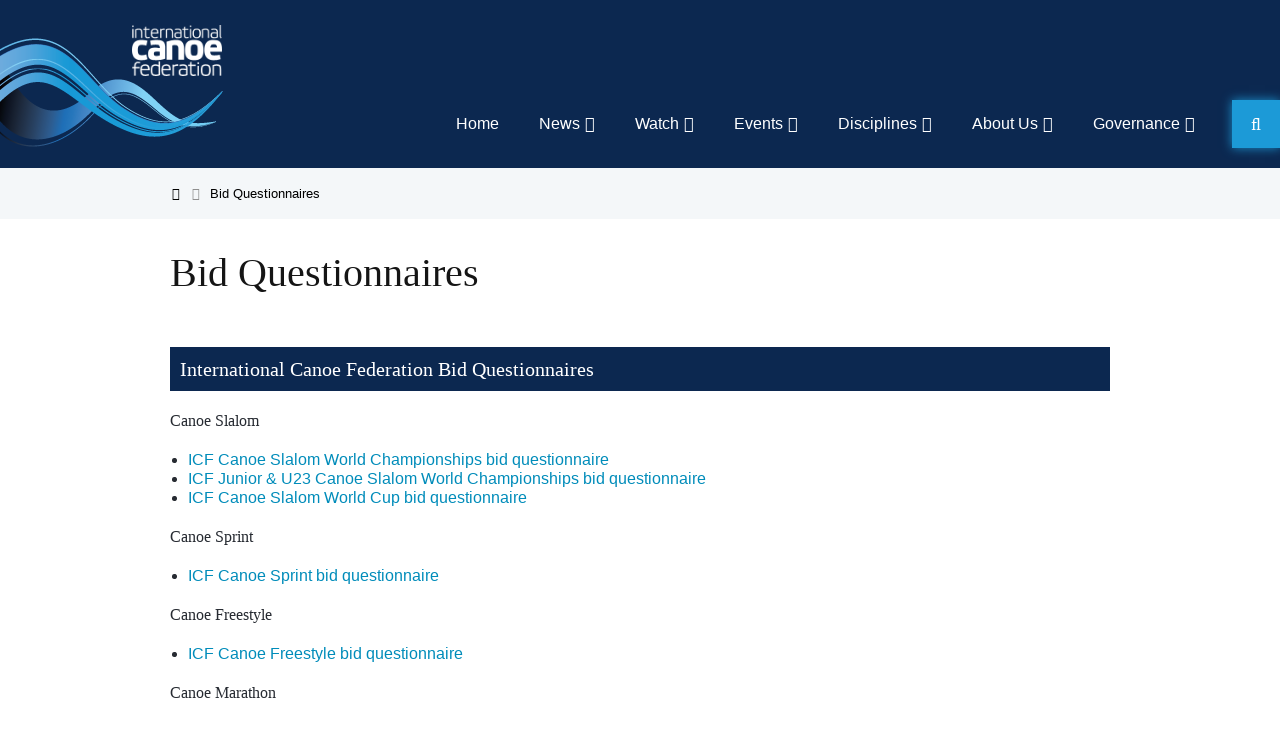

--- FILE ---
content_type: text/html; charset=utf-8
request_url: http://www.canoeicf.com/bid-questionnaires
body_size: 8511
content:
<!DOCTYPE html>
<html xmlns="http://www.w3.org/1999/xhtml" lang="en" xml:lang="en" dir="ltr" 
  xmlns:og="http://ogp.me/ns#">

<head>
  <meta http-equiv="Content-Type" content="text/html; charset=utf-8" />
<link rel="shortcut icon" href="https://www.canoeicf.com/sites/all/themes/penceo_theme/favicon.ico" type="image/vnd.microsoft.icon" />
<meta name="viewport" content="width=device-width, initial-scale=1, minimum-scale=1, maximum-scale=2, user-scalable=1" />
<meta name="p:domain_verify" content="2172734ab30304dcf8d7f9fe471a2da8" />
<meta name="description" content="International Canoe Federation Bid QuestionnairesCanoe SlalomICF Canoe Slalom World Championships bid questionnaireICF Junior &amp; U23 Canoe Slalom World Championships bid questionnaireICF Canoe Slalom World Cup bid questionnaireCanoe SprintICF Canoe Sprint bid questionnaireCanoe FreestyleICF Canoe Freestyle bid questionnaireCanoe MarathonICF Canoe Marathon World Championships" />
<meta name="generator" content="Drupal 7 (http://drupal.org)" />
<link rel="canonical" href="https://www.canoeicf.com/bid-questionnaires" />
<link rel="shortlink" href="https://www.canoeicf.com/node/72999" />
<meta property="og:site_name" content="ICF - Planet Canoe" />
<meta property="og:type" content="article" />
<meta property="og:url" content="https://www.canoeicf.com/bid-questionnaires" />
<meta property="og:title" content="Bid Questionnaires" />
<meta property="og:description" content="International Canoe Federation Bid QuestionnairesCanoe SlalomICF Canoe Slalom World Championships bid questionnaireICF Junior &amp; U23 Canoe Slalom World Championships bid questionnaireICF Canoe Slalom World Cup bid questionnaireCanoe SprintICF Canoe Sprint bid questionnaireCanoe FreestyleICF Canoe Freestyle bid questionnaireCanoe MarathonICF Canoe Marathon World Championships bid questionnaireICF Canoe Marathon World Cup bid questionnaireCanoe Ocean RacingICF Canoe Ocean Racing bid questionnaireCanoe PoloICF Canoe Polo bid questionnaireDragon BoatICF Dragon Boat bid questionnaireWildwater CanoeingICF Wildwater Canoeing bid questionnaireStand Up PaddlingICF SUP bid questionnaireMinimum event hosting fee - all disciplines" />
<meta property="og:updated_time" content="2025-01-23T11:47:48+01:00" />
<meta property="article:published_time" content="2021-09-14T16:10:00+02:00" />
<meta property="article:modified_time" content="2025-01-23T11:47:48+01:00" />
  <title>Bid Questionnaires | ICF - Planet Canoe</title>
  <link type="text/css" rel="stylesheet" href="https://www.canoeicf.com/sites/default/files/css/css_xE-rWrJf-fncB6ztZfd2huxqgxu4WO-qwma6Xer30m4.css" media="all" />
<link type="text/css" rel="stylesheet" href="https://www.canoeicf.com/sites/default/files/css/css_UymGfrFSYTak7qAFnIgHW3TPIsf6msUPPfcFMSM3Hns.css" media="all" />
<link type="text/css" rel="stylesheet" href="https://www.canoeicf.com/sites/default/files/css/css_urg_MIBStVPuAY1E1pDRV_tO-nsNyNoG8KwTe_TAYh8.css" media="screen" />
<style type="text/css" media="print">
<!--/*--><![CDATA[/*><!--*/
#sb-container{position:relative;}#sb-overlay{display:none;}#sb-wrapper{position:relative;top:0;left:0;}#sb-loading{display:none;}

/*]]>*/-->
</style>
<link type="text/css" rel="stylesheet" href="https://www.canoeicf.com/sites/default/files/css/css_W8CMCB8IWdYD4q_I4cawHaa697fFkw40MXy4P049myw.css" media="all" />
<link type="text/css" rel="stylesheet" href="https://www.canoeicf.com/sites/default/files/css/css_QSFL-7xG88v4lVdlnW0U0PBep7kesagbFwg2qdtW9pU.css" media="all" />
<link type="text/css" rel="stylesheet" href="https://www.canoeicf.com/sites/default/files/css/css_BXCassjaXN0djjNgrkJLUcTUY0QxF9ubI2223rn5L0o.css" media="all" />
<link type="text/css" rel="stylesheet" href="https://www.canoeicf.com/sites/default/files/css/css_kvEIJlc6D9weBV-bMqAoDIiSEfXFxt1PbAP1_M1xAFQ.css" media="all" />
<link type="text/css" rel="stylesheet" href="https://www.canoeicf.com/sites/default/files/css/css_MAxL4sSKXmN7SEgzl1OFwrXYEDGRziOKG78ES-3kc0U.css" media="print" />
<link type="text/css" rel="stylesheet" href="https://www.canoeicf.com/sites/default/files/css/css_OdU8Nu_KR6TbRnaAsxuDjv5v3GFcsZXY5olDKSwtZvg.css" media="all" />
  <script type="text/javascript" src="https://www.canoeicf.com/sites/default/files/js/js_Pt6OpwTd6jcHLRIjrE-eSPLWMxWDkcyYrPTIrXDSON0.js"></script>
<script type="text/javascript" src="https://www.canoeicf.com/sites/default/files/js/js_VCKbyKBrvotYIDppITkgmBmAIj6hbZuzeKswMIMRtXM.js"></script>
<script type="text/javascript" src="https://www.canoeicf.com/sites/default/files/js/js_oMEK0j5L361m9-c1exgqugqHhNzCDYRCV0Zfx7iwGhQ.js"></script>
<script type="text/javascript" src="https://www.canoeicf.com/sites/default/files/js/js_68d6yX371cp6DP65HdrkoxXIZMag5zONlwesjiFuxOg.js"></script>
<script type="text/javascript">
<!--//--><![CDATA[//><!--
jQuery.fn.attachBehaviors = function(){Drupal.attachBehaviors();}
//--><!]]>
</script>
<script type="text/javascript" src="https://www.canoeicf.com/sites/default/files/js/js_mCwGUooArDHW9zl3A1c-BptcksI1YAAp3fEc3yQ8hk0.js"></script>
<script type="text/javascript" src="https://www.googletagmanager.com/gtag/js?id=G-313228438"></script>
<script type="text/javascript">
<!--//--><![CDATA[//><!--
window.dataLayer = window.dataLayer || [];function gtag(){dataLayer.push(arguments)};gtag("js", new Date());gtag("set", "developer_id.dMDhkMT", true);gtag("config", "G-313228438", {"groups":"default","anonymize_ip":true});gtag("config", "UA-77182970-1", {"groups":"default","anonymize_ip":true});
//--><!]]>
</script>
<script type="text/javascript" src="https://www.canoeicf.com/sites/default/files/js/js_lodsDWTqj1F975KGiXqamZL1vpo7CfjNPIQ1Pbcar1I.js"></script>
<script type="text/javascript" src="https://www.canoeicf.com/sites/default/files/js/js_SkgGE_Bdkzi5VhAwg2Oi4mFbk2qEgANszyYDZQfdQGI.js"></script>
<script type="text/javascript">
<!--//--><![CDATA[//><!--

          shadowbox.path = "/sites/all/libraries/shadowbox/";
        
//--><!]]>
</script>
<script type="text/javascript">
<!--//--><![CDATA[//><!--
jQuery.extend(Drupal.settings, {"basePath":"\/","pathPrefix":"","setHasJsCookie":0,"ajaxPageState":{"theme":"penceo_theme","theme_token":"pwKg9dBav8VHTeyK2F7C2ckyFIxwOPCtz9VFU9GCuDk","jquery_version":"1.12","jquery_version_token":"DEIVwY7pN4NfkFxZazVG486tUZy0itph8wtrO3WOnQE","js":{"sites\/all\/modules\/contrib\/social_share_counter\/js\/ssc_main.js":1,"sites\/all\/modules\/contrib\/social_share_counter\/js\/ssc_floating_navigation.js":1,"profiles\/penceo_profile\/modules\/contrib\/jquery_update\/replace\/jquery\/1.12\/jquery.min.js":1,"misc\/jquery-extend-3.4.0.js":1,"misc\/jquery-html-prefilter-3.5.0-backport.js":1,"misc\/jquery.once.js":1,"misc\/drupal.js":1,"profiles\/penceo_profile\/modules\/contrib\/jquery_update\/js\/jquery_browser.js":1,"profiles\/penceo_profile\/modules\/contrib\/jquery_update\/replace\/ui\/ui\/minified\/jquery.ui.core.min.js":1,"profiles\/penceo_profile\/modules\/contrib\/jquery_update\/replace\/ui\/ui\/minified\/jquery.ui.widget.min.js":1,"profiles\/penceo_profile\/modules\/contrib\/jquery_update\/replace\/ui\/ui\/minified\/jquery.ui.tabs.min.js":1,"profiles\/penceo_profile\/modules\/contrib\/jquery_update\/replace\/ui\/ui\/minified\/jquery.ui.accordion.min.js":1,"sites\/all\/libraries\/shadowbox\/shadowbox.js":1,"sites\/all\/modules\/contrib\/shadowbox\/shadowbox_auto.js":1,"profiles\/penceo_profile\/modules\/contrib\/jquery_update\/replace\/ui\/ui\/minified\/jquery.ui.position.min.js":1,"misc\/ui\/jquery.ui.position-1.13.0-backport.js":1,"profiles\/penceo_profile\/modules\/contrib\/jquery_update\/replace\/ui\/ui\/minified\/jquery.ui.tooltip.min.js":1,"misc\/ajax.js":1,"profiles\/penceo_profile\/modules\/contrib\/jquery_update\/js\/jquery_update.js":1,"profiles\/penceo_profile\/modules\/panopoly\/panopoly_images\/panopoly-images.js":1,"profiles\/penceo_profile\/modules\/contrib\/admin_menu\/admin_devel\/admin_devel.js":1,"sites\/all\/modules\/features\/icf_news\/js\/icf-news-tooltip.js":1,"profiles\/penceo_profile\/modules\/panopoly\/panopoly_admin\/panopoly-admin.js":1,"profiles\/penceo_profile\/modules\/panopoly\/panopoly_theme\/js\/panopoly-accordion.js":1,"sites\/all\/modules\/contrib\/caption_filter\/js\/caption-filter.js":1,"profiles\/penceo_profile\/libraries\/colorbox\/jquery.colorbox-min.js":1,"profiles\/penceo_profile\/modules\/contrib\/colorbox\/js\/colorbox.js":1,"profiles\/penceo_profile\/modules\/contrib\/colorbox\/styles\/default\/colorbox_style.js":1,"profiles\/penceo_profile\/modules\/contrib\/colorbox\/js\/colorbox_load.js":1,"0":1,"profiles\/penceo_profile\/libraries\/jquery.imagesloaded\/jquery.imagesloaded.min.js":1,"sites\/all\/modules\/contrib\/google_analytics\/googleanalytics.js":1,"https:\/\/www.googletagmanager.com\/gtag\/js?id=G-313228438":1,"1":1,"sites\/all\/modules\/custom\/icf_custom_panes\/js\/full_search.js":1,"misc\/progress.js":1,"profiles\/penceo_profile\/modules\/contrib\/ajax_error_suppress\/js\/ajax.js":1,"profiles\/penceo_profile\/modules\/contrib\/colorbox_node\/colorbox_node.js":1,"sites\/all\/themes\/penceo_theme\/js\/vendor\/slick.min.js":1,"sites\/all\/themes\/penceo_theme\/js\/vendor\/imagesloaded.pkgd.min.js":1,"sites\/all\/themes\/penceo_theme\/js\/vendor\/justifiedGallery.js":1,"sites\/all\/themes\/penceo_theme\/js\/vendor\/jquery.event.special.resizeEvents.js":1,"sites\/all\/themes\/penceo_theme\/js\/vendor\/owl.carousel.min.js":1,"sites\/all\/themes\/penceo_theme\/js\/vendor\/enquire.min.js":1,"sites\/all\/themes\/penceo_theme\/js\/default.js":1,"sites\/all\/themes\/penceo_theme\/js\/dropdown-plugin.js":1,"sites\/all\/themes\/penceo_theme\/js\/header_mega_menu.js":1,"sites\/all\/themes\/penceo_theme\/js\/footer.js":1,"sites\/all\/themes\/penceo_theme\/js\/language_switcher.js":1,"sites\/all\/themes\/penceo_theme\/js\/component\/subpage_menu\/subpage-menu-mobile.js":1,"sites\/all\/themes\/penceo_theme\/js\/component\/subpage_menu\/subpage-menu-desktop.js":1,"sites\/all\/themes\/penceo_theme\/js\/component\/subpage_menu\/subpage-menu.js":1,"2":1},"css":{"modules\/system\/system.base.css":1,"modules\/system\/system.menus.css":1,"modules\/system\/system.messages.css":1,"modules\/system\/system.theme.css":1,"misc\/ui\/jquery.ui.theme.css":1,"misc\/ui\/jquery.ui.accordion.css":1,"sites\/all\/libraries\/shadowbox\/shadowbox.css":1,"0":1,"misc\/ui\/jquery.ui.tooltip.css":1,"profiles\/penceo_profile\/modules\/contrib\/colorbox_node\/colorbox_node.css":1,"profiles\/penceo_profile\/modules\/contrib\/date\/date_api\/date.css":1,"profiles\/penceo_profile\/modules\/contrib\/date\/date_popup\/themes\/datepicker.1.7.css":1,"modules\/field\/theme\/field.css":1,"modules\/node\/node.css":1,"profiles\/penceo_profile\/modules\/panopoly\/panopoly_admin\/panopoly-admin.css":1,"profiles\/penceo_profile\/modules\/panopoly\/panopoly_admin\/panopoly-admin-navbar.css":1,"profiles\/penceo_profile\/modules\/panopoly\/panopoly_core\/css\/panopoly-dropbutton.css":1,"profiles\/penceo_profile\/modules\/panopoly\/panopoly_theme\/css\/panopoly-featured.css":1,"profiles\/penceo_profile\/modules\/panopoly\/panopoly_theme\/css\/panopoly-accordian.css":1,"profiles\/penceo_profile\/modules\/panopoly\/panopoly_theme\/css\/panopoly-layouts.css":1,"profiles\/penceo_profile\/modules\/contrib\/radix_layouts\/radix_layouts.css":1,"modules\/search\/search.css":1,"modules\/user\/user.css":1,"profiles\/penceo_profile\/modules\/contrib\/views\/css\/views.css":1,"sites\/all\/modules\/contrib\/caption_filter\/caption-filter.css":1,"profiles\/penceo_profile\/modules\/contrib\/colorbox\/styles\/default\/colorbox_style.css":1,"profiles\/penceo_profile\/modules\/contrib\/ctools\/css\/ctools.css":1,"profiles\/penceo_profile\/modules\/contrib\/panels\/css\/panels.css":1,"sites\/all\/modules\/contrib\/tagclouds\/tagclouds.css":1,"sites\/all\/modules\/contrib\/social_share_counter\/css\/font-awesome.min.css":1,"sites\/all\/themes\/penceo_theme\/stylesheet\/style.css":1,"sites\/all\/themes\/penceo_theme\/stylesheet\/print.css":1,"profiles\/penceo_profile\/modules\/panopoly\/panopoly_images\/panopoly-images.css":1}},"colorbox":{"opacity":"0.85","current":"{current} of {total}","previous":"\u00ab Prev","next":"Next \u00bb","close":"Close","maxWidth":"98%","maxHeight":"98%","fixed":true,"mobiledetect":true,"mobiledevicewidth":"480px","file_public_path":"\/sites\/default\/files","specificPagesDefaultValue":"admin*\nimagebrowser*\nimg_assist*\nimce*\nnode\/add\/*\nnode\/*\/edit\nprint\/*\nprintpdf\/*\nsystem\/ajax\nsystem\/ajax\/*"},"shadowbox":{"animate":1,"animateFade":1,"animSequence":"wh","auto_enable_all_images":0,"auto_gallery":0,"autoplayMovies":true,"continuous":0,"counterLimit":"10","counterType":"default","displayCounter":1,"displayNav":1,"enableKeys":1,"fadeDuration":"0.35","handleOversize":"resize","handleUnsupported":"link","initialHeight":160,"initialWidth":320,"language":"en","modal":false,"overlayColor":"#000","overlayOpacity":"0.85","resizeDuration":"0.35","showMovieControls":1,"slideshowDelay":"0","viewportPadding":20,"useSizzle":0},"SSC":{"share":"https:\/\/www.canoeicf.com\/social_share_counter\/share","page":"http:\/\/www.canoeicf.com\/bid-questionnaires","sticky":1,"isClean":1},"googleanalytics":{"account":["G-313228438","UA-77182970-1"],"trackOutbound":1,"trackMailto":1,"trackDownload":1,"trackDownloadExtensions":"7z|aac|arc|arj|asf|asx|avi|bin|csv|doc(x|m)?|dot(x|m)?|exe|flv|gif|gz|gzip|hqx|jar|jpe?g|js|mp(2|3|4|e?g)|mov(ie)?|msi|msp|pdf|phps|png|ppt(x|m)?|pot(x|m)?|pps(x|m)?|ppam|sld(x|m)?|thmx|qtm?|ra(m|r)?|sea|sit|tar|tgz|torrent|txt|wav|wma|wmv|wpd|xls(x|m|b)?|xlt(x|m)|xlam|xml|z|zip","trackColorbox":1},"urlIsAjaxTrusted":{"\/bid-questionnaires":true},"colorbox_node":{"width":"90%","height":"90%"}});
//--><!]]>
</script>
  <!-- Google Tag Manager -->
  <script>(function(w,d,s,l,i){w[l]=w[l]||[];w[l].push({'gtm.start':
      new Date().getTime(),event:'gtm.js'});var f=d.getElementsByTagName(s)[0],
      j=d.createElement(s),dl=l!='dataLayer'?'&l='+l:'';j.async=true;j.src=
      'https://www.googletagmanager.com/gtm.js?id='+i+dl;f.parentNode.insertBefore(j,f);
    })(window,document,'script','dataLayer','GTM-T53V3KK');</script>
  <!-- End Google Tag Manager -->

  <!-- Google AdSense script -->
  <script async src="https://pagead2.googlesyndication.com/pagead/js/adsbygoogle.js?client=ca-pub-6059218351349589" crossorigin="anonymous"></script>

  <!-- Instagram embed script -->
  <script async defer src="https://platform.instagram.com/en_US/embeds.js"></script>

  <!-- Mailchimp popup script -->
  
</head>
<body class="html not-front not-logged-in no-sidebars page-node page-node- page-node-72999 node-type-basic-page node-promoted  region-content" >
<!-- Google Tag Manager (noscript) -->
<noscript><iframe src="https://www.googletagmanager.com/ns.html?id=GTM-T53V3KK"
                  height="0" width="0" style="display:none;visibility:hidden"></iframe></noscript>
<!-- End Google Tag Manager (noscript) -->
  <div id="skip-link">
    <a href="#main-content" class="element-invisible element-focusable">Skip to main content</a>
  </div>
    <div class="page-wrapper clearfix"  >
      <div class="page-header">
  
  
  
  <div class="header-panel clearfix" id="mini-panel-header">
      <div class="header-left">
        <div class="site-logo">

  
  
  
  <a href="/home" rel="home" id="logo" title="Home"><img src="https://www.canoeicf.com/sites/all/themes/penceo_theme/logo.png" alt="Home" /></a>
  </div>
    </div>
      <div class="header-right">
                    <div class="header-right-bottom">
          
  
  
  
  <div class="main-menu-opener"></div>
  <div class="main-menu">

  
  
  
  <div class="menu-block-wrapper menu-block-ctools-main-menu-1 menu-name-main-menu parent-mlid-0 menu-level-1">
  <ul class="menu"><li class="first leaf menu-mlid-943"><a href="/">Home</a></li>
<li class="expanded menu-mlid-1613"><a href="/news">News</a><ul class="menu"><li class="first leaf menu-mlid-151027"><a href="/news">All news</a></li>
<li class="leaf menu-mlid-150265"><a href="/disciplines/canoe-slalom/news">Canoe Slalom &amp; Kayak Cross</a></li>
<li class="leaf menu-mlid-150263"><a href="/disciplines/canoe-sprint/news">Canoe Sprint</a></li>
<li class="leaf menu-mlid-150264"><a href="/disciplines/paracanoe/news">Paracanoe</a></li>
<li class="leaf menu-mlid-150268"><a href="/disciplines/canoe-marathon/news">Canoe Marathon</a></li>
<li class="leaf menu-mlid-150267"><a href="/disciplines/canoe-polo/news">Canoe Polo</a></li>
<li class="leaf menu-mlid-150269"><a href="/disciplines/wildwater-canoeing/news">Wildwater Canoeing</a></li>
<li class="leaf menu-mlid-150270"><a href="/disciplines/canoe-freestyle/news">Canoe Freestyle</a></li>
<li class="leaf menu-mlid-150271"><a href="/disciplines/canoe-ocean-racing/news">Canoe Ocean Racing</a></li>
<li class="leaf menu-mlid-150272"><a href="/disciplines/dragon-boat/news">Dragon Boat</a></li>
<li class="leaf menu-mlid-150273"><a href="/disciplines/stand-up-paddling/news">Stand Up Paddling</a></li>
<li class="leaf menu-mlid-261776"><a href="/development/news">Development</a></li>
<li class="last leaf menu-mlid-261777"><a href="/sustainability/news">Sustainability</a></li>
</ul></li>
<li class="expanded menu-mlid-224580"><a target="_blank" class="nolink">Watch</a><ul class="menu"><li class="first leaf menu-mlid-226430"><a href="/news/how-watch-live-and-vod-coverage-icf-events">YouTube: How to watch live</a></li>
<li class="leaf menu-mlid-325942"><a href="/which-icf-events-will-be-shown-live-2025">Which ICF events will be shown live in 2025</a></li>
<li class="last leaf menu-mlid-150940"><a href="/icf-live-tv-and-vod-events">Live &amp; VOD</a></li>
</ul></li>
<li class="expanded menu-mlid-2212"><a class="nolink">Events</a><ul class="menu"><li class="first expanded menu-mlid-3141"><a class="nolink">Calendar</a><ul class="menu"><li class="first leaf menu-mlid-364998"><a href="/all-key-dates-icf-events-2026">ICF Events 2026</a></li>
<li class="last leaf menu-mlid-276466"><a href="/event-calendar">Full calendar</a></li>
</ul></li>
<li class="expanded menu-mlid-1992"><a class="nolink">Athletes</a><ul class="menu"><li class="first leaf menu-mlid-151478"><a href="/athletes">Profiles</a></li>
<li class="leaf menu-mlid-247989"><a href="/athletes-committee">Athletes&#039; Committee</a></li>
<li class="leaf menu-mlid-247990"><a href="/nationality-changes">Sporting Nationality</a></li>
<li class="last leaf menu-mlid-297491"><a href="/athlete-area-icf">Athlete Area</a></li>
</ul></li>
<li class="leaf menu-mlid-89998"><a href="/results">Results</a></li>
<li class="leaf menu-mlid-151555"><a href="/individual-entries">Individual entries</a></li>
<li class="last leaf menu-mlid-308625"><a href="/bidding-process-0">Event bidding</a></li>
</ul></li>
<li class="expanded menu-mlid-1724"><a href="/disciplines">Disciplines</a><ul class="menu"><li class="first leaf menu-mlid-2824"><a href="/disciplines/canoe-sprint">Canoe Sprint</a></li>
<li class="leaf menu-mlid-150323"><a href="/disciplines/canoe-slalom">Canoe Slalom &amp; Kayak Cross</a></li>
<li class="leaf menu-mlid-2825"><a href="/disciplines/paracanoe">Paracanoe</a></li>
<li class="leaf menu-mlid-2826"><a href="/disciplines/canoe-marathon">Canoe Marathon</a></li>
<li class="leaf menu-mlid-2827"><a href="/disciplines/canoe-polo">Canoe Polo</a></li>
<li class="leaf menu-mlid-2830"><a href="/disciplines/wildwater-canoeing">Wildwater Canoeing</a></li>
<li class="leaf menu-mlid-2831"><a href="/disciplines/canoe-freestyle">Canoe Freestyle</a></li>
<li class="leaf menu-mlid-2832"><a href="/disciplines/canoe-ocean-racing">Canoe Ocean Racing</a></li>
<li class="leaf menu-mlid-149939"><a href="/disciplines/dragon-boat">Dragon Boat</a></li>
<li class="leaf menu-mlid-167015"><a href="/disciplines/stand-up-paddling">Stand Up Paddling</a></li>
<li class="last expanded menu-mlid-123547"><a class="nolink">Recognised disciplines</a><ul class="menu"><li class="first leaf menu-mlid-46452"><a href="/discipline/canoe-sailing">Canoe Sailing</a></li>
<li class="leaf menu-mlid-146335"><a href="/disciplines/waveski-surfing">Waveski Surfing</a></li>
<li class="leaf menu-mlid-131064"><a href="/discipline/rafting">Rafting</a></li>
<li class="last leaf menu-mlid-151447"><a href="/disciplines/vaa">Va&#039;a</a></li>
</ul></li>
</ul></li>
<li class="expanded menu-mlid-335371"><a class="nolink">About Us</a><ul class="menu"><li class="first leaf menu-mlid-261344"><a href="/about-international-canoe-federation">About the ICF</a></li>
<li class="leaf menu-mlid-367059"><a href="/about-international-canoe-federation#mission">Mission</a></li>
<li class="leaf menu-mlid-367060"><a href="/about-international-canoe-federation#values">Values</a></li>
<li class="leaf menu-mlid-367061"><a href="/about-international-canoe-federation#strategic_plan">Strategic Plan</a></li>
<li class="expanded menu-mlid-261347"><a class="nolink">ICF Structure</a><ul class="menu"><li class="first leaf menu-mlid-261355"><a href="/icf-structure">Overview</a></li>
<li class="leaf menu-mlid-261354"><a href="/thomas-konietzko">President</a></li>
<li class="leaf menu-mlid-261348"><a href="/icf-structure#exco">ExCo</a></li>
<li class="leaf menu-mlid-261349"><a href="/node/15716/#board">BoD</a></li>
<li class="last leaf menu-mlid-261350"><a href="/node/15716/#staff">Staff</a></li>
</ul></li>
<li class="leaf menu-mlid-335378"><a href="https://www.canoeicf.com/jobs">Jobs</a></li>
<li class="last leaf menu-mlid-360102"><a href="https://www.canoeicf.com/tenders">Tenders</a></li>
</ul></li>
<li class="last expanded menu-mlid-151492"><a class="nolink">Governance</a><ul class="menu"><li class="first leaf menu-mlid-283442"><a href="https://www.canoeicf.com/newsletter" target="_blank">Newsletter</a></li>
<li class="leaf menu-mlid-247991"><a href="/rules">Rules &amp; Statutes</a></li>
<li class="expanded menu-mlid-283126"><a href="/other/antalya-2024">Congress 2024</a><ul class="menu"><li class="first leaf menu-mlid-283127"><a href="/other/antalya-2024/information">Information</a></li>
<li class="leaf menu-mlid-283129"><a href="/other/antalya-2024/schedule">Schedule</a></li>
<li class="last leaf menu-mlid-283128"><a href="/other/antalya-2024/candidates">Candidates</a></li>
</ul></li>
<li class="leaf menu-mlid-261346"><a href="/about-international-canoe-federation#annual_reviews">Annual Reviews</a></li>
<li class="leaf menu-mlid-261351"><a href="/continental">Continental Federations</a></li>
<li class="leaf menu-mlid-261352"><a href="/federation">National Federations</a></li>
<li class="leaf menu-mlid-216568"><a href="/sustainability">Sustainability</a></li>
<li class="leaf menu-mlid-216567"><a href="/development">Development</a></li>
<li class="leaf menu-mlid-247992"><a href="/medical-and-anti-doping">Anti-doping &amp; Medical</a></li>
<li class="leaf menu-mlid-247994"><a href="/safeguarding">Safeguarding</a></li>
<li class="last leaf menu-mlid-253597"><a href="/prevention-competition-manipulation">Prevention of Competition Manipulation</a></li>
</ul></li>
</ul></div>

  </div>

  
  
  
  <div class="search-button"></div><div class="search-wrapper"><div class="search-form-wrapper"><form action="/bid-questionnaires" method="post" id="icf-search-block-fulltext-form" accept-charset="UTF-8"><div><div class="form-item form-type-textfield form-item-search-api-views-fulltext">
 <input placeholder="What are you looking for?" type="text" id="edit-search-api-views-fulltext" name="search_api_views_fulltext" value="" size="60" maxlength="128" class="form-text" />
</div>
<input type="hidden" name="form_build_id" value="form-z3UjJ7JUC6nE8kd_HVRRjFgsSVi32wPPgGF3yiTjaiw" />
<input type="hidden" name="form_id" value="icf_search_block_fulltext_form" />
<div class="form-actions form-wrapper" id="edit-actions"><input type="submit" id="edit-submit" name="op" value="Search" class="form-submit" /></div></div></form></div></div>
        </div>
          </div>
</div>

</div>
        <div class="page-content clearfix">
      <div class="page-background-top"></div>
      <div class="page-background-bottom"></div>

      
  
  
  
  <div id="block-system-main" class="block block-system">

    
  <div class="content">
        <div class="breadcrumb-wrapper">

  
  
  
  <h2 class="element-invisible">You are here</h2><div class="breadcrumb"><a href="/">Home</a> <span >Bid Questionnaires</span></div>
  </div>

  
  
  
  <h1 class="page-title">Bid Questionnaires</h1>

  <div class="body">

  
  
  
          <div class="ribbon-base ribbon-dark-blue"><p><strong>International Canoe Federation Bid Questionnaires</strong></p></div><p><strong>Canoe Slalom</strong></p><ul><li><a href="/sites/default/files/icf_canoe_slalom_senior_wch_bid_questionnaire_2025.docx">ICF Canoe Slalom World Championships bid questionnaire</a></li><li><a href="/sites/default/files/icf_canoe_slalom_junior_u23_wch_bid_questionnaire_2025.docx">ICF Junior &amp; U23 Canoe Slalom World Championships bid questionnaire</a></li><li><a href="/sites/default/files/icf_canoe_slalom_world_cup_bid_questionnaire_2025.docx">ICF Canoe Slalom World Cup bid questionnaire</a></li></ul><p><strong>Canoe Sprint</strong></p><ul><li><a href="/sites/default/files/icf_canoe_sprint_bid_questionnaire_2025.docx">ICF Canoe Sprint bid questionnaire</a></li></ul><p><strong>Canoe Freestyle</strong></p><ul><li><a href="/sites/default/files/icf_canoe_freestyle_bid_questionnaire_2025.docx">ICF Canoe Freestyle bid questionnaire</a></li></ul><p><strong>Canoe Marathon</strong></p><ul><li><a href="/sites/default/files/icf_canoe_marathon_wch_bid_questionnaire_2025.docx">ICF Canoe Marathon World Championships bid questionnaire</a></li><li><a href="/sites/default/files/icf_canoe_marathon_wcup_bid_questionnaire_2025.docx">ICF Canoe Marathon World Cup bid questionnaire</a></li></ul><p><strong>Canoe Ocean Racing</strong></p><ul><li><a href="/sites/default/files/icf_canoe_ocean_racing_bid_questionnaire_2025.docx">ICF Canoe Ocean Racing bid questionnaire</a></li></ul><p><strong>Canoe Polo</strong></p><ul><li><a href="/sites/default/files/icf_canoe_polo_bid_questionnaire_2025.docx">ICF Canoe Polo bid questionnaire</a></li></ul><ul></ul><ul></ul><ul></ul><p><strong>Dragon Boat</strong></p><ul><li><a href="/sites/default/files/icf_dragon_boat_bid_questionnaire_2025.docx">ICF Dragon Boat bid questionnaire</a></li></ul><p><strong>Wildwater Canoeing</strong></p><ul><li><a href="/sites/default/files/icf_wildwater_canoeing_bid_questionnaire_2025.docx">ICF Wildwater Canoeing bid questionnaire</a></li></ul><ul></ul><p><strong>Stand Up Paddling</strong></p><ul><li><a href="/sites/default/files/icf_sup_bid_questionnaire_2025.docx">ICF SUP bid questionnaire</a></li></ul><p><a href="/sites/default/files/minimum_event_hosting_fee_2025_0.pdf"><strong>Minimum event hosting fee - all disciplines</strong></a></p>  
  </div>
  </div>
</div>

</div>
        <div class="page-footer"><div class="panel-pane pane-panels-mini pane-footer"  >
  
      
  
  <div class="pane-content">
    <div class="footer-panel"  id="mini-panel-footer">
      <div class="contact-us-block">  <div class="site-logo">

  
  
  
  <div class="content">
    <a href="/home" rel="home" id="logo-footer" title="Home"><img src="https://www.canoeicf.com/sites/all/themes/penceo_theme/logo.png" alt="Home" /></a>  </div>
  </div>
  <div class="contact-us phone">

  
  
  
  <h2></h2>
        <p><strong>Call us at +41 (0)21 612 0290</strong></p><p class="grey">mon - fri 9:00 - 18:00 CET</p>  
  </div>
  <div class="contact-us email">

  
  
  
  <h2></h2>
        <p><strong>Write to us at <a href="mailto:info@canoeicf.com" target="_blank">info@canoeicf.com</a></strong></p>  
  </div>
  <div class="technical-support email">

  
  
  
          <p><strong>Technical support <a href="mailto:webmaster@canoeicf.com" target="_blank">webmaster@canoeicf.com</a></strong></p>  
  </div>
  <div class="contact-us address">

  
  
  
  <h2></h2>
        <p>Váci út 76<br />1133 Budapest, <strong>Hungary</strong></p><p>Avenue de Rhodanie 54,<br />1007 Lausanne, <strong>Switzerland</strong></p><p>80 Fuchun Road, <br />Shangcheng District, <br />Hangzhou, <strong>China</strong></p>  
  </div>
  <div class="contact-us olympic">

  
  
  
  <h2></h2>
        <p><img alt="IOC logo footer" title="IOC logo footer" class="media-element file-default wysiwyg-full-width" data-delta="1" src="/sites/default/files/styles/wysiwyg-full-width/public/international_federation_recognised_by_the_ioc_label_en_rgb_colour_png.png?itok=5YYJo_71" width="152" height="80" /></p>  
  </div>

  
  
  
  <p class='designed-by-penceo'><a href="https://www.penceo.com/" target="_blank">Design by <img src="https://www.canoeicf.com/sites/all/modules/custom/icf_custom_panes/img/penceo-2019.svg" height="26" alt="Home page" /></a><strong><a href="https://www.thelearning-lab.com/" target="_blank">LAB</a></strong></p>

  
  
  
  <div class="nf-login-container"><a href="https://federations.canoeicf.com/user">Editor Login</a></div>
</div>
        <div class="footer-menu-block">  <div class="footer-menu col events">

  
            <div class="header">
      <h6 >
          Governance          </h6>
      </div>
      
  
  <div class="menu-block-wrapper menu-block-ctools-menu-footer-menu-2 menu-name-menu-footer-menu parent-mlid-946 menu-level-1">
  <ul class="menu"><li class="first leaf menu-mlid-151499"><a href="/rules">Rules &amp; Statutes</a></li>
<li class="leaf menu-mlid-131140"><a href="/icf-minutes">Minutes</a></li>
<li class="leaf menu-mlid-3004"><a href="https://federations.canoeicf.com/sites/default/files/icf_fit_for_future_-_strategic_plan_2022-24_01-11-22.pdf">Fit for Future Strategy</a></li>
<li class="last leaf menu-mlid-232375"><a href="/icf-privacy-policy" target="_blank">ICF Privacy Policy</a></li>
</ul></div>

  </div>
  <div class="footer-menu col event-organisers">

  
            <div class="header">
      <h6 >
          Event organisers          </h6>
      </div>
      
  
  <div class="menu-block-wrapper menu-block-ctools-menu-world-class-canoe-1 menu-name-menu-world-class-canoe parent-mlid-0 menu-level-1">
  <ul class="menu"><li class="first leaf menu-mlid-151486"><a href="/about-icf-events-competition-levels">ICF competition types</a></li>
<li class="leaf menu-mlid-151487"><a href="/bidding-process-0">Bidding process</a></li>
<li class="leaf menu-mlid-151488"><a href="/event-tool-box">Event tool box</a></li>
<li class="leaf menu-mlid-151489"><a href="/operational-requirements">Operational requirements</a></li>
<li class="leaf menu-mlid-151490"><a href="/icf-competitions-branding-venues-advertising-equipment-guidelines">Branding at venues</a></li>
<li class="leaf menu-mlid-7241"><a href="/official-hashtags">Official hashtags</a></li>
<li class="last leaf menu-mlid-151653"><a href="https://www.canoeicf.com/sports-data-platform">Sports Data Platform (SDP)</a></li>
</ul></div>

  </div>
  <div class="footer-menu col about">

  
            <div class="header">
      <h6 >
          About ICF          </h6>
      </div>
      
  
  <div class="menu-block-wrapper menu-block-ctools-menu-footer-menu-3 menu-name-menu-footer-menu parent-mlid-111273 menu-level-1">
  <ul class="menu"><li class="first leaf menu-mlid-110558"><a href="/about-international-canoe-federation">About the ICF</a></li>
<li class="leaf menu-mlid-954"><a href="/history">History</a></li>
<li class="leaf menu-mlid-2969"><a href="/icf-structure">Structure of the ICF</a></li>
<li class="leaf menu-mlid-332024"><a href="/jobs">Jobs</a></li>
<li class="leaf menu-mlid-3003"><a href="/continental">Continental Associations</a></li>
<li class="leaf menu-mlid-2970"><a href="/federation">Member Federations</a></li>
<li class="leaf menu-mlid-151500"><a href="/officials">Officials</a></li>
<li class="leaf menu-mlid-3408"><a href="/partnerships">Partnerships</a></li>
<li class="leaf menu-mlid-2972"><a href="/associate-links">Associated Links</a></li>
<li class="last leaf menu-mlid-360095"><a href="https://www.canoeicf.com/tenders">Tenders</a></li>
</ul></div>

  </div>
  <div class="footer-menu col social">

  
            <div class="header">
      <h6 >
          Social          </h6>
      </div>
      
  
  <div class="menu-block-wrapper menu-block-ctools-menu-footer-menu-4 menu-name-menu-footer-menu parent-mlid-944 menu-level-1">
  <ul class="menu"><li class="first leaf menu-mlid-1679"><a href="https://www.facebook.com/planetcanoe" class="facebook" target="_blank">Facebook</a></li>
<li class="leaf menu-mlid-2662"><a href="https://instagram.com/planetcanoe" class="instagram" target="_blank">Instagram</a></li>
<li class="leaf menu-mlid-275000"><a href="https://www.tiktok.com/@planetcanoe" class="tiktok" target="_blank">TikTok</a></li>
<li class="leaf menu-mlid-2663"><a href="https://www.youtube.com/PlanetCanoe" class="youtube" target="_blank">Youtube</a></li>
<li class="leaf menu-mlid-1690"><a href="https://twitter.com/planetcanoe" class="twitter" target="_blank">X (Twitter)</a></li>
<li class="last leaf menu-mlid-274999"><a href="https://www.linkedin.com/company/internationalcanoefederation" class="linkedin" target="_blank">LinkedIn</a></li>
</ul></div>

  </div>
</div>
  </div>
  </div>

  
  </div>
</div>
  </div>
  <script type="text/javascript" src="https://www.canoeicf.com/sites/all/modules/contrib/social_share_counter/js/ssc_main.js?1768949817"></script>
<script type="text/javascript" src="https://www.canoeicf.com/sites/all/modules/contrib/social_share_counter/js/ssc_floating_navigation.js?1768949817"></script>
</body>
</html>


--- FILE ---
content_type: text/html; charset=utf-8
request_url: https://www.google.com/recaptcha/api2/aframe
body_size: 270
content:
<!DOCTYPE HTML><html><head><meta http-equiv="content-type" content="text/html; charset=UTF-8"></head><body><script nonce="8gVBADgqR9RRjevxGKfOVw">/** Anti-fraud and anti-abuse applications only. See google.com/recaptcha */ try{var clients={'sodar':'https://pagead2.googlesyndication.com/pagead/sodar?'};window.addEventListener("message",function(a){try{if(a.source===window.parent){var b=JSON.parse(a.data);var c=clients[b['id']];if(c){var d=document.createElement('img');d.src=c+b['params']+'&rc='+(localStorage.getItem("rc::a")?sessionStorage.getItem("rc::b"):"");window.document.body.appendChild(d);sessionStorage.setItem("rc::e",parseInt(sessionStorage.getItem("rc::e")||0)+1);localStorage.setItem("rc::h",'1768949822168');}}}catch(b){}});window.parent.postMessage("_grecaptcha_ready", "*");}catch(b){}</script></body></html>

--- FILE ---
content_type: application/javascript
request_url: https://www.canoeicf.com/sites/all/modules/contrib/social_share_counter/js/ssc_main.js?1768949817
body_size: 1861
content:
var $ = jQuery.noConflict();
$(function ($) {
  $(".sharebox").on('click', '.switch', function () {
    $(this).hide();
    $(this).siblings('.secondary').css('display', 'inline-block');
    $(this).siblings('.secondary').children('.switch2').show();
  });
  $(".sharebox").on('click', '.switch2', function () {
    $(this).parent('.secondary').siblings('.switch').show();
    $(this).parent('.secondary').hide();
  });
});
var isMobile = {
  Android: function () {
    return navigator.userAgent.match(/Android/i);
  },
  BlackBerry: function () {
    return navigator.userAgent.match(/BlackBerry/i);
  },
  iOS: function () {
    return navigator.userAgent.match(/iPhone|iPad|iPod/i);
  },
  Opera: function () {
    return navigator.userAgent.match(/Opera Mini/i);
  },
  Windows: function () {
    return navigator.userAgent.match(/IEMobile/i);
  },
  any: function () {
    return (isMobile.Android() || isMobile.BlackBerry() || isMobile.iOS() || isMobile.Opera() || isMobile.Windows());
  }
};
if (isMobile.any()) {
  $('a[data-type=whatsapp]').show();
}

(function ($) {
  $.fn.cSButtons = function (options) {
    // Default params
    var defaults =
        {
          "url": null,
          "type": 'facebook',
          "txt": null,
          "via": null,
          "count": false,
          "count_position": 'right',
          "apikey": null,
          "media": null,
          "lang": 'en-US',
          "total": null,
        }
    var abbrevs = {12: "T", 9: "B", 6: "M", 3: "K", 0: ""};
    var parametres = $.extend(defaults, options);
    var totalShare = 0;
    var nbButtons = this.length;
    var i = 0;
    var jg = 0;

    if (Drupal.settings.SSC.isClean) {
      Drupal.settings.SSC.share = Drupal.settings.SSC.share + '?';
    } else {
      Drupal.settings.SSC.share = Drupal.settings.SSC.share + '&';
    }
    function shorterTotal(num) {
      if (num >= 1e9) {
        num = (num / 1e9).toFixed(0) + "B"
      } else if (num >= 1e6) {
        num = (num / 1e6).toFixed(0) + "M"
      } else if (num >= 1e3) {
        num = (num / 1e3).toFixed(0) + "k"
      }
      return num;
    }
    return this.each(function () {
      i++;
      // If option on the link attributs
      var url = ($(this).closest('.sharebox').attr('data-url') != undefined && $(this).closest('.sharebox').attr('data-url') != '') ? $(this).closest('.sharebox').attr('data-url') : parametres.url;
      var type = ($(this).attr('data-type') != undefined && $(this).attr('data-type') != '') ? $(this).attr('data-type') : parametres.type;
      var txt = ($(this).attr('data-txt') != undefined && $(this).attr('data-txt') != '') ? $(this).attr('data-txt') : parametres.txt;
      var summary = $('.ssc-container .description').val();
      var via = ($(this).attr('data-via') != undefined && $(this).attr('data-via') != '') ? $(this).attr('data-via') : parametres.via;
      var count = ($(this).attr('data-count') != undefined && $(this).attr('data-count') != '') ? $(this).attr('data-count') : parametres.count;
      var media = ($(this).attr('data-media') != undefined && $(this).attr('data-media') != '') ? $(this).attr('data-media') : parametres.media;
      var lang = ($(this).attr('data-lang') != undefined && $(this).attr('data-lang') != '') ? $(this).attr('data-lang') : parametres.lang;
      var popupWidth = 0;
      var popupHeight = 0;
      var shareUrl = '';

      // Url use to share
      url = (url != null) ? url : document.URL;
      $URL = url;

      switch (type) {
        case 'twitter': // Twitter share
          var twitter = $(this);
          popupWidth = 550;
          popupHeight = 420;
          shareUrl = (txt != null) ? 'https://twitter.com/intent/tweet?original_referer=' + encodeURIComponent(document.URL) + '&text=' + encodeURIComponent(txt) + '&url=' + encodeURIComponent(url) : 'https://twitter.com/intent/tweet?original_referer=' + encodeURIComponent(document.URL) + '&url=' + encodeURIComponent(url);
          shareUrl = (via != null) ? shareUrl + '&via=' + via : shareUrl;

          if (count) {
            $.getJSON(Drupal.settings.SSC.share + 'url=' + $URL + '&service=twitter', function (resultdata) {
              totalShare += (isNaN(parseInt(resultdata.count))) ? 0 : parseInt(resultdata.count);
              if (parametres.total != null && i == nbButtons && totalShare != 0)
                $(parametres.total).text(shorterTotal(totalShare));
            });
          }
          break;
        case 'google': // Google + share
          var google = $(this);
          jg++;

          popupWidth = 600;
          popupHeight = 600;
          shareUrl = 'https://plus.google.com/share?url=' + url;
          shareUrl = (lang != null) ? shareUrl + '&hl=' + lang : shareUrl;

          if (count) {
            $.getJSON(Drupal.settings.SSC.share + 'url=' + $URL + '&service=googleplus', function (resultdata) {
              totalShare += (isNaN(parseInt(resultdata.count))) ? 0 : parseInt(resultdata.count);
              if (parametres.total != null && i == nbButtons && totalShare != 0)
                $(parametres.total).text(shorterTotal(totalShare));
            });
          }
          break;
        case 'linkedin' : // Linkedin share
          var linkedin = $(this);
          popupWidth = 600;
          popupHeight = 213;
          shareUrl = 'https://www.linkedin.com/shareArticle?url=' + url + '&title='+ encodeURIComponent(txt) +'&summary='+ encodeURIComponent(summary);

          if (count) {
            $.getJSON(Drupal.settings.SSC.share + 'url=' + $URL + '&service=linkedin', function (resultdata) {
              totalShare += (isNaN(parseInt(resultdata.count))) ? 0 : parseInt(resultdata.count);
              if (parametres.total != null && i == nbButtons && totalShare != 0)
                $(parametres.total).text(shorterTotal(totalShare));
            });
          }
          break;
        case 'stumbleupon': // StumbleUpon share
          var stumbleupon = $(this);
          popupWidth = 1000;
          popupHeight = 617;
          shareUrl = 'http://www.stumbleupon.com/submiturl=' + url;
          shareUrl = (txt != null) ? shareUrl + '&title=' + txt : shareUrl;

          if (count) {
            $.get(Drupal.settings.SSC.share + 'url=' + $URL + '&service=stumbleupon', function (resultdata) {
              totalShare += (isNaN(parseInt(resultdata.count))) ? 0 : parseInt(resultdata.count);
              if (parametres.total != null && i == nbButtons && totalShare != 0)
                $(parametres.total).text(shorterTotal(totalShare));
            });
          }

          break;
        case 'pinterest': // Pinterest share
          var pinterest = $(this);
          popupWidth = 1000;
          popupHeight = 617;
          shareUrl = 'http://www.pinterest.com/pin/create/button/?url=' + url;
          shareUrl = (media != null) ? shareUrl + '&media=' + media : shareUrl;
          shareUrl = (txt != null) ? shareUrl + '&description=' + txt : shareUrl;

          if (count) {
            $.getJSON(Drupal.settings.SSC.share + 'url=' + $URL + '&service=pinterest', function (resultdata) {
              totalShare += (isNaN(parseInt(resultdata.count))) ? 0 : parseInt(resultdata.count);
              if (parametres.total != null && i == nbButtons && totalShare != 0)
                $(parametres.total).text(shorterTotal(totalShare));
            });
          }
          break;
        case 'whatsapp': //WhatsApp Share
          if (isMobile.any()) {
            var message = encodeURIComponent(txt) + " - " + encodeURIComponent(url);
            shareUrl = "whatsapp://send?text=" + message;
          }
          break;
        default: // Default Facebook share
          var facebook = $(this);
          popupWidth = 670;
          popupHeight = 340;
          shareUrl = 'https://www.facebook.com/sharer/sharer.php?u=' + url + '&title='+ encodeURIComponent(txt) +'&description='+ encodeURIComponent(summary);;

          if (count) {
            $.getJSON(Drupal.settings.SSC.share + 'url=' + $URL + '&service=facebook', function (resultdata) {
              totalShare += (isNaN(parseInt(resultdata.count))) ? 0 : parseInt(resultdata.count);
              if (parametres.total != null && i == nbButtons && totalShare != 0)
                $(parametres.total).text(shorterTotal(totalShare));
            });
          }
          break;
      }

      // Click to Action Open Popup Share
      $(this).on('click tap', function () {
        // Center popup to the screen
        var left = (screen.width / 2) - (popupWidth / 2);
        var top = (screen.height / 2) - (popupHeight / 2);

        popupWindow = window.open(shareUrl, 'popUpWindow', 'height=' + popupHeight + ',width=' + popupWidth + ',left=' + left + ',top=' + top + ',resizable=yes,scrollbars=yes,toolbar=no,menubar=no,location=no,directories=no,status=yes');
      });
    });
  };
})(jQuery);

jQuery(".csbuttons").cSButtons({total: ".counts", url: Drupal.settings.SSC.page});
